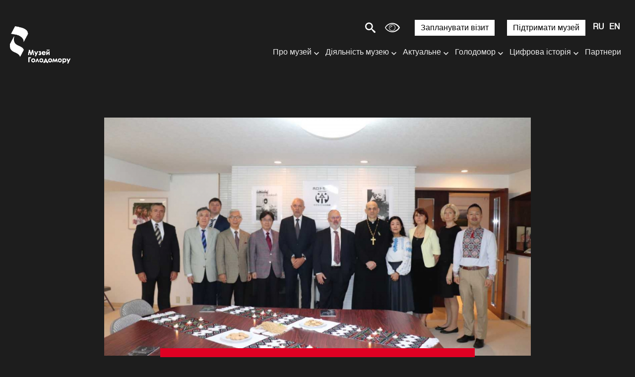

--- FILE ---
content_type: text/html; charset=utf-8
request_url: https://www.google.com/recaptcha/api2/anchor?ar=1&k=6LckJKAaAAAAANoOpwXgr2fpruIOwALMXhv8BhPW&co=aHR0cHM6Ly9ob2xvZG9tb3JtdXNldW0ub3JnLnVhOjQ0Mw..&hl=en&v=PoyoqOPhxBO7pBk68S4YbpHZ&size=invisible&anchor-ms=20000&execute-ms=30000&cb=w1i3dsavsnrh
body_size: 48537
content:
<!DOCTYPE HTML><html dir="ltr" lang="en"><head><meta http-equiv="Content-Type" content="text/html; charset=UTF-8">
<meta http-equiv="X-UA-Compatible" content="IE=edge">
<title>reCAPTCHA</title>
<style type="text/css">
/* cyrillic-ext */
@font-face {
  font-family: 'Roboto';
  font-style: normal;
  font-weight: 400;
  font-stretch: 100%;
  src: url(//fonts.gstatic.com/s/roboto/v48/KFO7CnqEu92Fr1ME7kSn66aGLdTylUAMa3GUBHMdazTgWw.woff2) format('woff2');
  unicode-range: U+0460-052F, U+1C80-1C8A, U+20B4, U+2DE0-2DFF, U+A640-A69F, U+FE2E-FE2F;
}
/* cyrillic */
@font-face {
  font-family: 'Roboto';
  font-style: normal;
  font-weight: 400;
  font-stretch: 100%;
  src: url(//fonts.gstatic.com/s/roboto/v48/KFO7CnqEu92Fr1ME7kSn66aGLdTylUAMa3iUBHMdazTgWw.woff2) format('woff2');
  unicode-range: U+0301, U+0400-045F, U+0490-0491, U+04B0-04B1, U+2116;
}
/* greek-ext */
@font-face {
  font-family: 'Roboto';
  font-style: normal;
  font-weight: 400;
  font-stretch: 100%;
  src: url(//fonts.gstatic.com/s/roboto/v48/KFO7CnqEu92Fr1ME7kSn66aGLdTylUAMa3CUBHMdazTgWw.woff2) format('woff2');
  unicode-range: U+1F00-1FFF;
}
/* greek */
@font-face {
  font-family: 'Roboto';
  font-style: normal;
  font-weight: 400;
  font-stretch: 100%;
  src: url(//fonts.gstatic.com/s/roboto/v48/KFO7CnqEu92Fr1ME7kSn66aGLdTylUAMa3-UBHMdazTgWw.woff2) format('woff2');
  unicode-range: U+0370-0377, U+037A-037F, U+0384-038A, U+038C, U+038E-03A1, U+03A3-03FF;
}
/* math */
@font-face {
  font-family: 'Roboto';
  font-style: normal;
  font-weight: 400;
  font-stretch: 100%;
  src: url(//fonts.gstatic.com/s/roboto/v48/KFO7CnqEu92Fr1ME7kSn66aGLdTylUAMawCUBHMdazTgWw.woff2) format('woff2');
  unicode-range: U+0302-0303, U+0305, U+0307-0308, U+0310, U+0312, U+0315, U+031A, U+0326-0327, U+032C, U+032F-0330, U+0332-0333, U+0338, U+033A, U+0346, U+034D, U+0391-03A1, U+03A3-03A9, U+03B1-03C9, U+03D1, U+03D5-03D6, U+03F0-03F1, U+03F4-03F5, U+2016-2017, U+2034-2038, U+203C, U+2040, U+2043, U+2047, U+2050, U+2057, U+205F, U+2070-2071, U+2074-208E, U+2090-209C, U+20D0-20DC, U+20E1, U+20E5-20EF, U+2100-2112, U+2114-2115, U+2117-2121, U+2123-214F, U+2190, U+2192, U+2194-21AE, U+21B0-21E5, U+21F1-21F2, U+21F4-2211, U+2213-2214, U+2216-22FF, U+2308-230B, U+2310, U+2319, U+231C-2321, U+2336-237A, U+237C, U+2395, U+239B-23B7, U+23D0, U+23DC-23E1, U+2474-2475, U+25AF, U+25B3, U+25B7, U+25BD, U+25C1, U+25CA, U+25CC, U+25FB, U+266D-266F, U+27C0-27FF, U+2900-2AFF, U+2B0E-2B11, U+2B30-2B4C, U+2BFE, U+3030, U+FF5B, U+FF5D, U+1D400-1D7FF, U+1EE00-1EEFF;
}
/* symbols */
@font-face {
  font-family: 'Roboto';
  font-style: normal;
  font-weight: 400;
  font-stretch: 100%;
  src: url(//fonts.gstatic.com/s/roboto/v48/KFO7CnqEu92Fr1ME7kSn66aGLdTylUAMaxKUBHMdazTgWw.woff2) format('woff2');
  unicode-range: U+0001-000C, U+000E-001F, U+007F-009F, U+20DD-20E0, U+20E2-20E4, U+2150-218F, U+2190, U+2192, U+2194-2199, U+21AF, U+21E6-21F0, U+21F3, U+2218-2219, U+2299, U+22C4-22C6, U+2300-243F, U+2440-244A, U+2460-24FF, U+25A0-27BF, U+2800-28FF, U+2921-2922, U+2981, U+29BF, U+29EB, U+2B00-2BFF, U+4DC0-4DFF, U+FFF9-FFFB, U+10140-1018E, U+10190-1019C, U+101A0, U+101D0-101FD, U+102E0-102FB, U+10E60-10E7E, U+1D2C0-1D2D3, U+1D2E0-1D37F, U+1F000-1F0FF, U+1F100-1F1AD, U+1F1E6-1F1FF, U+1F30D-1F30F, U+1F315, U+1F31C, U+1F31E, U+1F320-1F32C, U+1F336, U+1F378, U+1F37D, U+1F382, U+1F393-1F39F, U+1F3A7-1F3A8, U+1F3AC-1F3AF, U+1F3C2, U+1F3C4-1F3C6, U+1F3CA-1F3CE, U+1F3D4-1F3E0, U+1F3ED, U+1F3F1-1F3F3, U+1F3F5-1F3F7, U+1F408, U+1F415, U+1F41F, U+1F426, U+1F43F, U+1F441-1F442, U+1F444, U+1F446-1F449, U+1F44C-1F44E, U+1F453, U+1F46A, U+1F47D, U+1F4A3, U+1F4B0, U+1F4B3, U+1F4B9, U+1F4BB, U+1F4BF, U+1F4C8-1F4CB, U+1F4D6, U+1F4DA, U+1F4DF, U+1F4E3-1F4E6, U+1F4EA-1F4ED, U+1F4F7, U+1F4F9-1F4FB, U+1F4FD-1F4FE, U+1F503, U+1F507-1F50B, U+1F50D, U+1F512-1F513, U+1F53E-1F54A, U+1F54F-1F5FA, U+1F610, U+1F650-1F67F, U+1F687, U+1F68D, U+1F691, U+1F694, U+1F698, U+1F6AD, U+1F6B2, U+1F6B9-1F6BA, U+1F6BC, U+1F6C6-1F6CF, U+1F6D3-1F6D7, U+1F6E0-1F6EA, U+1F6F0-1F6F3, U+1F6F7-1F6FC, U+1F700-1F7FF, U+1F800-1F80B, U+1F810-1F847, U+1F850-1F859, U+1F860-1F887, U+1F890-1F8AD, U+1F8B0-1F8BB, U+1F8C0-1F8C1, U+1F900-1F90B, U+1F93B, U+1F946, U+1F984, U+1F996, U+1F9E9, U+1FA00-1FA6F, U+1FA70-1FA7C, U+1FA80-1FA89, U+1FA8F-1FAC6, U+1FACE-1FADC, U+1FADF-1FAE9, U+1FAF0-1FAF8, U+1FB00-1FBFF;
}
/* vietnamese */
@font-face {
  font-family: 'Roboto';
  font-style: normal;
  font-weight: 400;
  font-stretch: 100%;
  src: url(//fonts.gstatic.com/s/roboto/v48/KFO7CnqEu92Fr1ME7kSn66aGLdTylUAMa3OUBHMdazTgWw.woff2) format('woff2');
  unicode-range: U+0102-0103, U+0110-0111, U+0128-0129, U+0168-0169, U+01A0-01A1, U+01AF-01B0, U+0300-0301, U+0303-0304, U+0308-0309, U+0323, U+0329, U+1EA0-1EF9, U+20AB;
}
/* latin-ext */
@font-face {
  font-family: 'Roboto';
  font-style: normal;
  font-weight: 400;
  font-stretch: 100%;
  src: url(//fonts.gstatic.com/s/roboto/v48/KFO7CnqEu92Fr1ME7kSn66aGLdTylUAMa3KUBHMdazTgWw.woff2) format('woff2');
  unicode-range: U+0100-02BA, U+02BD-02C5, U+02C7-02CC, U+02CE-02D7, U+02DD-02FF, U+0304, U+0308, U+0329, U+1D00-1DBF, U+1E00-1E9F, U+1EF2-1EFF, U+2020, U+20A0-20AB, U+20AD-20C0, U+2113, U+2C60-2C7F, U+A720-A7FF;
}
/* latin */
@font-face {
  font-family: 'Roboto';
  font-style: normal;
  font-weight: 400;
  font-stretch: 100%;
  src: url(//fonts.gstatic.com/s/roboto/v48/KFO7CnqEu92Fr1ME7kSn66aGLdTylUAMa3yUBHMdazQ.woff2) format('woff2');
  unicode-range: U+0000-00FF, U+0131, U+0152-0153, U+02BB-02BC, U+02C6, U+02DA, U+02DC, U+0304, U+0308, U+0329, U+2000-206F, U+20AC, U+2122, U+2191, U+2193, U+2212, U+2215, U+FEFF, U+FFFD;
}
/* cyrillic-ext */
@font-face {
  font-family: 'Roboto';
  font-style: normal;
  font-weight: 500;
  font-stretch: 100%;
  src: url(//fonts.gstatic.com/s/roboto/v48/KFO7CnqEu92Fr1ME7kSn66aGLdTylUAMa3GUBHMdazTgWw.woff2) format('woff2');
  unicode-range: U+0460-052F, U+1C80-1C8A, U+20B4, U+2DE0-2DFF, U+A640-A69F, U+FE2E-FE2F;
}
/* cyrillic */
@font-face {
  font-family: 'Roboto';
  font-style: normal;
  font-weight: 500;
  font-stretch: 100%;
  src: url(//fonts.gstatic.com/s/roboto/v48/KFO7CnqEu92Fr1ME7kSn66aGLdTylUAMa3iUBHMdazTgWw.woff2) format('woff2');
  unicode-range: U+0301, U+0400-045F, U+0490-0491, U+04B0-04B1, U+2116;
}
/* greek-ext */
@font-face {
  font-family: 'Roboto';
  font-style: normal;
  font-weight: 500;
  font-stretch: 100%;
  src: url(//fonts.gstatic.com/s/roboto/v48/KFO7CnqEu92Fr1ME7kSn66aGLdTylUAMa3CUBHMdazTgWw.woff2) format('woff2');
  unicode-range: U+1F00-1FFF;
}
/* greek */
@font-face {
  font-family: 'Roboto';
  font-style: normal;
  font-weight: 500;
  font-stretch: 100%;
  src: url(//fonts.gstatic.com/s/roboto/v48/KFO7CnqEu92Fr1ME7kSn66aGLdTylUAMa3-UBHMdazTgWw.woff2) format('woff2');
  unicode-range: U+0370-0377, U+037A-037F, U+0384-038A, U+038C, U+038E-03A1, U+03A3-03FF;
}
/* math */
@font-face {
  font-family: 'Roboto';
  font-style: normal;
  font-weight: 500;
  font-stretch: 100%;
  src: url(//fonts.gstatic.com/s/roboto/v48/KFO7CnqEu92Fr1ME7kSn66aGLdTylUAMawCUBHMdazTgWw.woff2) format('woff2');
  unicode-range: U+0302-0303, U+0305, U+0307-0308, U+0310, U+0312, U+0315, U+031A, U+0326-0327, U+032C, U+032F-0330, U+0332-0333, U+0338, U+033A, U+0346, U+034D, U+0391-03A1, U+03A3-03A9, U+03B1-03C9, U+03D1, U+03D5-03D6, U+03F0-03F1, U+03F4-03F5, U+2016-2017, U+2034-2038, U+203C, U+2040, U+2043, U+2047, U+2050, U+2057, U+205F, U+2070-2071, U+2074-208E, U+2090-209C, U+20D0-20DC, U+20E1, U+20E5-20EF, U+2100-2112, U+2114-2115, U+2117-2121, U+2123-214F, U+2190, U+2192, U+2194-21AE, U+21B0-21E5, U+21F1-21F2, U+21F4-2211, U+2213-2214, U+2216-22FF, U+2308-230B, U+2310, U+2319, U+231C-2321, U+2336-237A, U+237C, U+2395, U+239B-23B7, U+23D0, U+23DC-23E1, U+2474-2475, U+25AF, U+25B3, U+25B7, U+25BD, U+25C1, U+25CA, U+25CC, U+25FB, U+266D-266F, U+27C0-27FF, U+2900-2AFF, U+2B0E-2B11, U+2B30-2B4C, U+2BFE, U+3030, U+FF5B, U+FF5D, U+1D400-1D7FF, U+1EE00-1EEFF;
}
/* symbols */
@font-face {
  font-family: 'Roboto';
  font-style: normal;
  font-weight: 500;
  font-stretch: 100%;
  src: url(//fonts.gstatic.com/s/roboto/v48/KFO7CnqEu92Fr1ME7kSn66aGLdTylUAMaxKUBHMdazTgWw.woff2) format('woff2');
  unicode-range: U+0001-000C, U+000E-001F, U+007F-009F, U+20DD-20E0, U+20E2-20E4, U+2150-218F, U+2190, U+2192, U+2194-2199, U+21AF, U+21E6-21F0, U+21F3, U+2218-2219, U+2299, U+22C4-22C6, U+2300-243F, U+2440-244A, U+2460-24FF, U+25A0-27BF, U+2800-28FF, U+2921-2922, U+2981, U+29BF, U+29EB, U+2B00-2BFF, U+4DC0-4DFF, U+FFF9-FFFB, U+10140-1018E, U+10190-1019C, U+101A0, U+101D0-101FD, U+102E0-102FB, U+10E60-10E7E, U+1D2C0-1D2D3, U+1D2E0-1D37F, U+1F000-1F0FF, U+1F100-1F1AD, U+1F1E6-1F1FF, U+1F30D-1F30F, U+1F315, U+1F31C, U+1F31E, U+1F320-1F32C, U+1F336, U+1F378, U+1F37D, U+1F382, U+1F393-1F39F, U+1F3A7-1F3A8, U+1F3AC-1F3AF, U+1F3C2, U+1F3C4-1F3C6, U+1F3CA-1F3CE, U+1F3D4-1F3E0, U+1F3ED, U+1F3F1-1F3F3, U+1F3F5-1F3F7, U+1F408, U+1F415, U+1F41F, U+1F426, U+1F43F, U+1F441-1F442, U+1F444, U+1F446-1F449, U+1F44C-1F44E, U+1F453, U+1F46A, U+1F47D, U+1F4A3, U+1F4B0, U+1F4B3, U+1F4B9, U+1F4BB, U+1F4BF, U+1F4C8-1F4CB, U+1F4D6, U+1F4DA, U+1F4DF, U+1F4E3-1F4E6, U+1F4EA-1F4ED, U+1F4F7, U+1F4F9-1F4FB, U+1F4FD-1F4FE, U+1F503, U+1F507-1F50B, U+1F50D, U+1F512-1F513, U+1F53E-1F54A, U+1F54F-1F5FA, U+1F610, U+1F650-1F67F, U+1F687, U+1F68D, U+1F691, U+1F694, U+1F698, U+1F6AD, U+1F6B2, U+1F6B9-1F6BA, U+1F6BC, U+1F6C6-1F6CF, U+1F6D3-1F6D7, U+1F6E0-1F6EA, U+1F6F0-1F6F3, U+1F6F7-1F6FC, U+1F700-1F7FF, U+1F800-1F80B, U+1F810-1F847, U+1F850-1F859, U+1F860-1F887, U+1F890-1F8AD, U+1F8B0-1F8BB, U+1F8C0-1F8C1, U+1F900-1F90B, U+1F93B, U+1F946, U+1F984, U+1F996, U+1F9E9, U+1FA00-1FA6F, U+1FA70-1FA7C, U+1FA80-1FA89, U+1FA8F-1FAC6, U+1FACE-1FADC, U+1FADF-1FAE9, U+1FAF0-1FAF8, U+1FB00-1FBFF;
}
/* vietnamese */
@font-face {
  font-family: 'Roboto';
  font-style: normal;
  font-weight: 500;
  font-stretch: 100%;
  src: url(//fonts.gstatic.com/s/roboto/v48/KFO7CnqEu92Fr1ME7kSn66aGLdTylUAMa3OUBHMdazTgWw.woff2) format('woff2');
  unicode-range: U+0102-0103, U+0110-0111, U+0128-0129, U+0168-0169, U+01A0-01A1, U+01AF-01B0, U+0300-0301, U+0303-0304, U+0308-0309, U+0323, U+0329, U+1EA0-1EF9, U+20AB;
}
/* latin-ext */
@font-face {
  font-family: 'Roboto';
  font-style: normal;
  font-weight: 500;
  font-stretch: 100%;
  src: url(//fonts.gstatic.com/s/roboto/v48/KFO7CnqEu92Fr1ME7kSn66aGLdTylUAMa3KUBHMdazTgWw.woff2) format('woff2');
  unicode-range: U+0100-02BA, U+02BD-02C5, U+02C7-02CC, U+02CE-02D7, U+02DD-02FF, U+0304, U+0308, U+0329, U+1D00-1DBF, U+1E00-1E9F, U+1EF2-1EFF, U+2020, U+20A0-20AB, U+20AD-20C0, U+2113, U+2C60-2C7F, U+A720-A7FF;
}
/* latin */
@font-face {
  font-family: 'Roboto';
  font-style: normal;
  font-weight: 500;
  font-stretch: 100%;
  src: url(//fonts.gstatic.com/s/roboto/v48/KFO7CnqEu92Fr1ME7kSn66aGLdTylUAMa3yUBHMdazQ.woff2) format('woff2');
  unicode-range: U+0000-00FF, U+0131, U+0152-0153, U+02BB-02BC, U+02C6, U+02DA, U+02DC, U+0304, U+0308, U+0329, U+2000-206F, U+20AC, U+2122, U+2191, U+2193, U+2212, U+2215, U+FEFF, U+FFFD;
}
/* cyrillic-ext */
@font-face {
  font-family: 'Roboto';
  font-style: normal;
  font-weight: 900;
  font-stretch: 100%;
  src: url(//fonts.gstatic.com/s/roboto/v48/KFO7CnqEu92Fr1ME7kSn66aGLdTylUAMa3GUBHMdazTgWw.woff2) format('woff2');
  unicode-range: U+0460-052F, U+1C80-1C8A, U+20B4, U+2DE0-2DFF, U+A640-A69F, U+FE2E-FE2F;
}
/* cyrillic */
@font-face {
  font-family: 'Roboto';
  font-style: normal;
  font-weight: 900;
  font-stretch: 100%;
  src: url(//fonts.gstatic.com/s/roboto/v48/KFO7CnqEu92Fr1ME7kSn66aGLdTylUAMa3iUBHMdazTgWw.woff2) format('woff2');
  unicode-range: U+0301, U+0400-045F, U+0490-0491, U+04B0-04B1, U+2116;
}
/* greek-ext */
@font-face {
  font-family: 'Roboto';
  font-style: normal;
  font-weight: 900;
  font-stretch: 100%;
  src: url(//fonts.gstatic.com/s/roboto/v48/KFO7CnqEu92Fr1ME7kSn66aGLdTylUAMa3CUBHMdazTgWw.woff2) format('woff2');
  unicode-range: U+1F00-1FFF;
}
/* greek */
@font-face {
  font-family: 'Roboto';
  font-style: normal;
  font-weight: 900;
  font-stretch: 100%;
  src: url(//fonts.gstatic.com/s/roboto/v48/KFO7CnqEu92Fr1ME7kSn66aGLdTylUAMa3-UBHMdazTgWw.woff2) format('woff2');
  unicode-range: U+0370-0377, U+037A-037F, U+0384-038A, U+038C, U+038E-03A1, U+03A3-03FF;
}
/* math */
@font-face {
  font-family: 'Roboto';
  font-style: normal;
  font-weight: 900;
  font-stretch: 100%;
  src: url(//fonts.gstatic.com/s/roboto/v48/KFO7CnqEu92Fr1ME7kSn66aGLdTylUAMawCUBHMdazTgWw.woff2) format('woff2');
  unicode-range: U+0302-0303, U+0305, U+0307-0308, U+0310, U+0312, U+0315, U+031A, U+0326-0327, U+032C, U+032F-0330, U+0332-0333, U+0338, U+033A, U+0346, U+034D, U+0391-03A1, U+03A3-03A9, U+03B1-03C9, U+03D1, U+03D5-03D6, U+03F0-03F1, U+03F4-03F5, U+2016-2017, U+2034-2038, U+203C, U+2040, U+2043, U+2047, U+2050, U+2057, U+205F, U+2070-2071, U+2074-208E, U+2090-209C, U+20D0-20DC, U+20E1, U+20E5-20EF, U+2100-2112, U+2114-2115, U+2117-2121, U+2123-214F, U+2190, U+2192, U+2194-21AE, U+21B0-21E5, U+21F1-21F2, U+21F4-2211, U+2213-2214, U+2216-22FF, U+2308-230B, U+2310, U+2319, U+231C-2321, U+2336-237A, U+237C, U+2395, U+239B-23B7, U+23D0, U+23DC-23E1, U+2474-2475, U+25AF, U+25B3, U+25B7, U+25BD, U+25C1, U+25CA, U+25CC, U+25FB, U+266D-266F, U+27C0-27FF, U+2900-2AFF, U+2B0E-2B11, U+2B30-2B4C, U+2BFE, U+3030, U+FF5B, U+FF5D, U+1D400-1D7FF, U+1EE00-1EEFF;
}
/* symbols */
@font-face {
  font-family: 'Roboto';
  font-style: normal;
  font-weight: 900;
  font-stretch: 100%;
  src: url(//fonts.gstatic.com/s/roboto/v48/KFO7CnqEu92Fr1ME7kSn66aGLdTylUAMaxKUBHMdazTgWw.woff2) format('woff2');
  unicode-range: U+0001-000C, U+000E-001F, U+007F-009F, U+20DD-20E0, U+20E2-20E4, U+2150-218F, U+2190, U+2192, U+2194-2199, U+21AF, U+21E6-21F0, U+21F3, U+2218-2219, U+2299, U+22C4-22C6, U+2300-243F, U+2440-244A, U+2460-24FF, U+25A0-27BF, U+2800-28FF, U+2921-2922, U+2981, U+29BF, U+29EB, U+2B00-2BFF, U+4DC0-4DFF, U+FFF9-FFFB, U+10140-1018E, U+10190-1019C, U+101A0, U+101D0-101FD, U+102E0-102FB, U+10E60-10E7E, U+1D2C0-1D2D3, U+1D2E0-1D37F, U+1F000-1F0FF, U+1F100-1F1AD, U+1F1E6-1F1FF, U+1F30D-1F30F, U+1F315, U+1F31C, U+1F31E, U+1F320-1F32C, U+1F336, U+1F378, U+1F37D, U+1F382, U+1F393-1F39F, U+1F3A7-1F3A8, U+1F3AC-1F3AF, U+1F3C2, U+1F3C4-1F3C6, U+1F3CA-1F3CE, U+1F3D4-1F3E0, U+1F3ED, U+1F3F1-1F3F3, U+1F3F5-1F3F7, U+1F408, U+1F415, U+1F41F, U+1F426, U+1F43F, U+1F441-1F442, U+1F444, U+1F446-1F449, U+1F44C-1F44E, U+1F453, U+1F46A, U+1F47D, U+1F4A3, U+1F4B0, U+1F4B3, U+1F4B9, U+1F4BB, U+1F4BF, U+1F4C8-1F4CB, U+1F4D6, U+1F4DA, U+1F4DF, U+1F4E3-1F4E6, U+1F4EA-1F4ED, U+1F4F7, U+1F4F9-1F4FB, U+1F4FD-1F4FE, U+1F503, U+1F507-1F50B, U+1F50D, U+1F512-1F513, U+1F53E-1F54A, U+1F54F-1F5FA, U+1F610, U+1F650-1F67F, U+1F687, U+1F68D, U+1F691, U+1F694, U+1F698, U+1F6AD, U+1F6B2, U+1F6B9-1F6BA, U+1F6BC, U+1F6C6-1F6CF, U+1F6D3-1F6D7, U+1F6E0-1F6EA, U+1F6F0-1F6F3, U+1F6F7-1F6FC, U+1F700-1F7FF, U+1F800-1F80B, U+1F810-1F847, U+1F850-1F859, U+1F860-1F887, U+1F890-1F8AD, U+1F8B0-1F8BB, U+1F8C0-1F8C1, U+1F900-1F90B, U+1F93B, U+1F946, U+1F984, U+1F996, U+1F9E9, U+1FA00-1FA6F, U+1FA70-1FA7C, U+1FA80-1FA89, U+1FA8F-1FAC6, U+1FACE-1FADC, U+1FADF-1FAE9, U+1FAF0-1FAF8, U+1FB00-1FBFF;
}
/* vietnamese */
@font-face {
  font-family: 'Roboto';
  font-style: normal;
  font-weight: 900;
  font-stretch: 100%;
  src: url(//fonts.gstatic.com/s/roboto/v48/KFO7CnqEu92Fr1ME7kSn66aGLdTylUAMa3OUBHMdazTgWw.woff2) format('woff2');
  unicode-range: U+0102-0103, U+0110-0111, U+0128-0129, U+0168-0169, U+01A0-01A1, U+01AF-01B0, U+0300-0301, U+0303-0304, U+0308-0309, U+0323, U+0329, U+1EA0-1EF9, U+20AB;
}
/* latin-ext */
@font-face {
  font-family: 'Roboto';
  font-style: normal;
  font-weight: 900;
  font-stretch: 100%;
  src: url(//fonts.gstatic.com/s/roboto/v48/KFO7CnqEu92Fr1ME7kSn66aGLdTylUAMa3KUBHMdazTgWw.woff2) format('woff2');
  unicode-range: U+0100-02BA, U+02BD-02C5, U+02C7-02CC, U+02CE-02D7, U+02DD-02FF, U+0304, U+0308, U+0329, U+1D00-1DBF, U+1E00-1E9F, U+1EF2-1EFF, U+2020, U+20A0-20AB, U+20AD-20C0, U+2113, U+2C60-2C7F, U+A720-A7FF;
}
/* latin */
@font-face {
  font-family: 'Roboto';
  font-style: normal;
  font-weight: 900;
  font-stretch: 100%;
  src: url(//fonts.gstatic.com/s/roboto/v48/KFO7CnqEu92Fr1ME7kSn66aGLdTylUAMa3yUBHMdazQ.woff2) format('woff2');
  unicode-range: U+0000-00FF, U+0131, U+0152-0153, U+02BB-02BC, U+02C6, U+02DA, U+02DC, U+0304, U+0308, U+0329, U+2000-206F, U+20AC, U+2122, U+2191, U+2193, U+2212, U+2215, U+FEFF, U+FFFD;
}

</style>
<link rel="stylesheet" type="text/css" href="https://www.gstatic.com/recaptcha/releases/PoyoqOPhxBO7pBk68S4YbpHZ/styles__ltr.css">
<script nonce="sowV7mioJx9HPx-zol3vlg" type="text/javascript">window['__recaptcha_api'] = 'https://www.google.com/recaptcha/api2/';</script>
<script type="text/javascript" src="https://www.gstatic.com/recaptcha/releases/PoyoqOPhxBO7pBk68S4YbpHZ/recaptcha__en.js" nonce="sowV7mioJx9HPx-zol3vlg">
      
    </script></head>
<body><div id="rc-anchor-alert" class="rc-anchor-alert"></div>
<input type="hidden" id="recaptcha-token" value="[base64]">
<script type="text/javascript" nonce="sowV7mioJx9HPx-zol3vlg">
      recaptcha.anchor.Main.init("[\x22ainput\x22,[\x22bgdata\x22,\x22\x22,\[base64]/[base64]/[base64]/ZyhXLGgpOnEoW04sMjEsbF0sVywwKSxoKSxmYWxzZSxmYWxzZSl9Y2F0Y2goayl7RygzNTgsVyk/[base64]/[base64]/[base64]/[base64]/[base64]/[base64]/[base64]/bmV3IEJbT10oRFswXSk6dz09Mj9uZXcgQltPXShEWzBdLERbMV0pOnc9PTM/bmV3IEJbT10oRFswXSxEWzFdLERbMl0pOnc9PTQ/[base64]/[base64]/[base64]/[base64]/[base64]\\u003d\x22,\[base64]\\u003d\x22,\x22KhAYw43Cm0/[base64]/wo1jS2w3NcOCw5nDjsO7QsKnKsOxw7jCqBQXw5bCosK0GMK5NxjDklcSwrjDn8KpwrTDm8Kbw6F8AsOww6gFMMKaPUASwobDhTUgZWI+NgTDrFTDsiVqYDfCvMOQw6dmVsK1OBBzw490UsOTwpVmw5XCtxcGdcO/wqNnXMKzwo4bS0Npw5gawokKwqjDm8KFw5/Di391w5ofw4TDpSkrQ8OvwqhvUsKMBlbCtgPDlFoYXMKrXXLCkzZ0E8K7JMKdw43CkSDDuHMgwq8Uwpl1w710w5HDsMOrw7/DlcKOWAfDly0oQ2h1CQIJwq1BwpkhwrJYw4twPADCphDCpcKAwpsTw4Fsw5fCk2MOw5bCpR/DlcKKw4rCh1TDuR3Cp8ODBTFiB8OXw5pIwrbCpcOwwqwJwqZ2w4MFWMOhwobDtcKQGXbCnsO3wr0Gw77DiT42w47Dj8K0H3AjUSDCriNDaMOhS2zDm8KOwrzCkB/ClcOIw4DCr8KcwoIcSsKad8KWDcOtwrrDtGFowoRWwprCqXkzI8KUd8KHQSbCoFUoOMKFwqrDoMOlDiM/I13CpE/CsGbCiVgqK8OyeMORR2fCilDDuS/DrUXDiMOkTMOmwrLCs8OywoFoMDDDkcOCAMOFwo/Co8K/G8KxVSZvdlDDv8OAAcOvCnEsw6xzw4HDkSo6w7HDiMKuwr0Aw64wWloNHgxvwpRxwpnCiHsrTcKWw7TCvSI0MhrDjhBBEMKAVsOtbzXDsMOywoAcD8KxPiFuw78jw5/DvcO+FTfDvUnDncKDI1wQw7DCt8Krw4vCn8OqwqvCr3ExwpvCmxXCm8OzBHZVUzkEwqnCh8O0w4bCvsKmw5E7fjpjWXkIwoPCm3LDgkrCqMOEw5XDhsKlR3bDgmXCusOKw5rDhcK/wo86HQbCsgobFT7Cr8O7JE/[base64]/[base64]/CvDrCpMOpIMOewrnCrTvDnVzDpClSbsO6DXHDmMKWK8Ozwr5jwozCs2jCvsKNwqVKw4I5wpjCj2pRSsK/[base64]/dcOPwoLCjMKcZsKgwoF3w4TCnGDDnMOmXcKLwrkBwrN/eEE4wp3Cj8O1bkBtwqlNw7PCi0Jlw48iOx8+w5wxw7PDt8OwAVI9FAbDn8OXwp1EeMKUwqbDlsOYOsKnVMOhBMKSPBzCusKZwr/DscOWAQ8kY3XCkl5bwqHCkyTCiMOTDcOlNsOlfWdaCMKpwofDssOTw5cMMMOmdMKxa8OHBcK3wopswokmw4rCkm0lwozDqn5bwo7ChBpDw5LDpmJVdX1fRMK4w5MCNMKyC8ORd8OGCcO2Yn8JwqFAMj/DqMOLwpfCnk7CmVw0w7x3DsOVC8K8wpHDnEZudsOUw7PCkj5jw57CjsOzwp1vw4zCgMKiJTLCssOhRHtmw5bDk8KGw547w4UcwpfDol19wo/DvHN6w7zCkcOgF8K/[base64]/CuD7CrcOkw4rDgcKqCStKTMK1w6vCmDHDqzRFFMOsTMKyw6Q0V8O1wrnClsKCwrjDlsONExdSSzPDkmHCnsO9wo/CoDsew6HCnsOgDCjCmMK/AcKrM8OxwrvCijfCsgI+bFjCkDQ4wrfCmXF6d8OzSsO7REXClHHClmUOF8KnEMO/[base64]/[base64]/DksOfw73CoUHCn8OSLjvCk8OIesOFwpDDkxLDrhUEw6wTdEjCpMOpK8KDTsO3QMOfUMO/woAvQgLCqQbCncK+GsKTw63DigLCjXAzw6DCisOwwpvCp8K6YTXChcOxw4MvAAbCs8KVJlQ3c3HDnMKadyVNW8KHJMOBZcKbw5HDscODesOufsOjwr8lSw/CocOQwrnCsMO0w5ckwpHDvjdnKsO/EGnCnsOBCnNlwpVJw6ZmJcKDwqR6wqR5wqXCu2jDjsKSdMKqwrR3wrA5w6XCoQYPw6bDtVXCucOAw51Wfht2woTDtUl2wptaWsO/[base64]/AWM9woBcw6nDgGd2BsOvVsOIwpwBaBoxXm3CswEFwqLDp0XDosK0bwPDgsO2McOvw5bCkcK8M8KJTsKQAmfCgcOFCgB8w4k9ZMKAE8OLwqTDpWYeH1bClhl6w6orwrA+ZAoXCsKfesKcw5oGw6YLw6Fpc8KXwppIw7FBQsKdJMKNwrQWwo/CosOMAldQXz/[base64]/[base64]/CmsO9wr3CuT4zwrhMwpbCjcOKDcK4QsO5ViNNCQg5VMOHwokww7xYfF4YFcORPn4SEz7DoiIhDsODAisNIMKDBG7CnFjCvls1w6Btw7rCscO7w7tlwoTDoyE2NgUjwr/DoMOyw7DCjBnDiS3DsMOmwqhJw4bCigNXwojCkwHDv8KGw7PDnV4gw4stw7cmw4vCgUfCsHnCjGvDiMKrdh3DscKSw57DqGUKw481IcO2w49XB8KyB8OIw6/[base64]/Cpyo7ScK0w6h/w7wNw79QNHHCv8O5DUXCvsKhHcOxwrnDv24/w7jCiHFFwrs1wpDDhxDDi8OMwpNpIcKIwprCrMOQw5zCtsOiwrJeJADDiCNNUMOGwrjCpMK+w7LDiMKKw63Dk8KbI8Oka0vCtMOiwpseBV5PJsOMJVDCmcKHwr/CpMOEbsKgwovDjzLDvsKiwqjCg0Fow53Dm8K9eMOBa8OtVkMtDcKxcBVJBB7Cg0B1w7R6IRx/[base64]/[base64]/EShYIMK1wpbCj8K7TsOpfsOxw7TCscKlPMO2F8Kgw5JLwpk/[base64]/DrcOlZ1XDgcKDwpjDv33CqgJfw7/DocKSw7kMw4s4w6/Ck8KdwpLCrlHDnsK9wq/DqV5Dw61pw6Ejw6vDpMKhe8OCw6EMcsKPScKOTkzDn8K4wq0ewqbCrj7CiC8zWBDCoCMgwrTDtTg2RyjClS7ClsOBZMK6wooyQB/Dg8KlGm0kw4jCg8Kkw4DCtsKQb8Osw5tgGkXCkcOxNH8yw5jCr2zCpcKdw7rDh2LDqXHDgMKNFWMxLcKLw41dKmzDnMO5wrh6HyPCqMKMeMOTG0QsSsKqRAM+M8O4a8ObMg8QMMKJw5jDt8OCMcKicR8cw5nDnDQSw6fCiS3DlcKdw6IrE3/CoMKpEMK7KcOiUsK9PXZnw50+w6rCjwTDjcKfCTLCqsO2w5HDk8KxKsKoH0AlH8KHw7PDpCATS0kQwpvDq8K5IMO0FQZjA8OUw5vDhMKkw4Jqw6rDhcKpdQXDgE5WbQ0QJ8OFw7gvw5/Du2DDoMKYEcOMf8OrGmd/wplcLSx1RmBVwoJ3w43Dv8K9KcKmwpfDiGnCpMO3BsO2w6l1w6ECw6IoXwZSSh7DmBlkZMOuwptKcRTDoMOwemdswqJkZ8OkOcOGRycsw4YFDMOxwpXCk8KyfDnCtcOtMi4jw5EicQl+esO9wqrCoHAgKcOewqvDqMKTwoDDuQvCjcOYw5/[base64]/DkTgAY8OVw4pJw4rCiR3DnTzDgh83Cx/DlmLCsScBwowhc3jCmsONw7vDmcO5wrBNA8OnCMOzZcO/ccK9wq0awoQvKcO7w6EFwo3DnnEPBsOhc8O6E8KrL0DCjMKUEkLCrcKHwpPCh2LCiEsjXMOow4jCuyETcgItwrXCtMOLwqU9w4UawoPCpz8sw5fDoMO2wq5SO3fDhsOwOENpG0/DgMKaw4cww7JxMcKsfmTDhmJmS8K5w57Dkkc/[base64]/DtzN8KcKLwpPDsiHCvlAHw4khw7ZJBE0kwrvCmmbCuw3DlsKBw40dw5ESQMOxw48HwofCs8KsPFzDuMOwS8KpMcKmw4PDpcO1w77DnwHDsBQtF0TCrS13WGzCpcOiwokQwpnDhsOiwpbDoyVnwoYuLHbDmR0bwq/DuwbDg359wpnDmAbDkA/Cv8Ogw6QJEMOXccK5w5/DosK2N30Vw4TDjMO8Nx4RdsOASUnDrz1Ww4jDplECcsOCwrpiPzXDhWJYw5PDjcKUwroOwqwOwozDp8O/woZoOFTCujJlwotmw7DDt8OOUMKZw73Dg8OyKzV3w6QIFsK8RDrDg3NrX0zCrMKDenDDrcKZw5bDlzZCwpLDuMOBwqQ6w7vCncOLw7fClsKcOMKeJE1KZMOiwr4HZ07CosObwrvCmmvDhsO4w6XChMKHEU54IT7CqCDClMKtDSjDrhzDlQ/Du8OXw4l0wr5ew5/CnMK6wrTCiMKAfELDtMOTw7FBEV8EwpkVZ8OjaMKGfMKdwodQwrHDgMOcw7xTXcO6woXDrAULwpDDjMO0eMKywrESXMKENMKZGcOEMsOhw77Dlg3DmMO9L8KxYTfCjADDlnojwqZow6DDvS/ClS/DqMOMY8OzMUjDo8O9PMOJYcOKFl/Cu8OXwprCoWprHcKiCcKcwp3ChjbCj8O+wojChcKKR8K6w4zCosOHw4fDiTwvNsKQd8OgIAYbQ8OjcT/[base64]/VkF6TcO7PXNvVjPCnMOywoYTL1TCtW3Dn37CucOSfsOKw6AFYcOgw6bDoWfDlhvCpDjDnMKaAlg2w5k6wobCvVjCiDMnwocUChMiZMK0C8Okw4/[base64]/[base64]/DtWnChsOPwrjCicO6woNTD3PCqFsdw4HCvsOpwrs2wp8cwqbDvWDDm2nChMO/V8KPwpoIbDpaYsOBT8KIaTxHcmIcW8O/CcOHfMOQw5lUJgBrwrrCiMOlTcKKGMOswo3DrcKEw4rCjXrDqHsceMOUB8K9GcO/[base64]/DlMOaLsOUesKxI8OBGsOBRgrCpcOhFMOLwqcWPAggwqjCmVrDmiDDgMOMEmXDu2cfwphaM8K8woM1w71fQsKnLsOHGAMDBwo7w5pww6bDvBzDpncew7jDnMOhdQIedMOgwrzCg3Udw45dXMKkw5XCvsK/w5bCvwPCr0RddWUSWMK0IMK6esOCWcORwrNGwrkPwqUAa8OYw6VpCsO8bWNuVcOcwpQQw7TDhhQ0fHxtw492w6rCsxpXw4LDmsKeSXAUK8KcQkzCkkPDssKvWsKzcHrCsTLDmcK1QsKqw7x5w5vCu8OVLGzCicKtVnBtwotKbADDqW7DtgDDsV/CkVU2w595w5MJw4NJw4dtw7zDs8OSFsOhDMKJwonCnMOWwot3fcO7ER3Di8Kqw7/Cn8Kywq8DEFPChlnClMOgAiMBw4nCmMKyCDPCsG3DrykUw4vDuMOnRAsTQ1E9w5sGw6bClmUEw7pJK8OKw5EXwowhw6/DqVF/wqJGwoXDvGVzBsKtG8OXMUzDq0QETMOHwplnw4DCtTlXw4FtwrgvBcOtw49LwqvDo8KuwosDaxLCk2zCr8OWSUTCrcO8AGDCmsKBwqMIJW8+YQ1qw7AqScKhMkJWN1oYBsOTB8Oxw4cQbDvDrnoYw5Ivw4MCw6/CtmfCocK6blo8IcKxG0JzB2PDlG5HdsK5w5AoZsKSbXDChysdDw/DjsOLw73DgcKWw5vDkGjDjMOMDUPCgMOxw4XDo8KIw4dADlsCw7VHOMK/wr5tw7MDEMKYKTjDmMK+w57DhsOawqfDkBVQw6sOGsOmw5zDjyrDj8O3P8O4w6N+w549w60FwpNTa27DlBgnw5xwZ8OMw6AjDMKoXcOtCB19w4HDjlXClXLCkXbDmj/[base64]/DsWUwJ27Cu8OgasOww652w7HDjlDCrHw4w5ZWw5jDrBfCkzYNLcOtHTTDqcK8ASPDly0QBcKfwrjDocK4X8KoAS9Ow5NULsKKwpnCm8Kyw5LCmsKrGTAFwq7DhgtNDcKfw6DCkAE9OCzDn8K3wqIqw5DDiXhOCMKTw7jCvGbDoW9tw5/DhcOfw77DosOgw61qIMOxWgFJccKBZw9CCg0gw4PDozY+wqhNwp4Uw73DpwgUwpPDuxxrw4dfwr8ia3nDtcOywpBAw5ANGjlow4Zfw5nCusKuNyhAJ3zDr2HDlMKJwqTDkHoHw6ZCwoTDtz/[base64]/[base64]/w60ww5ANJUnCksKtfMOBXDDCj8K0EGXCj8OYwptqX0I2w7METGJfTcOJw7pXwr/CtcOHw5t0YhfCgScuw5BOwoUuwpdaw4ILw6nDv8OTw7AnJMKESgXCn8KxwoZtw5rDsDbChsK/w5skAjVXwonDhcOow7h1Nm11w5HCpyTCm8OdUsKsw5zCgWUFwpdMw7YywqXCksKAwqZEeWDClzrDiDrDhsK+C8KHw54gwr3DpMOSLxrCrnnChUDCk1vDo8Ocd8OJT8KSK3zDmcKlw7DCp8OZZsKqw7jDmMOCUcKRPsK6KcORw50HRsOcPsO7w6/Ci8K5wrQbwoN+woxfw7Akw7TDrcKnw5jClMK+WgUAHwNAQHZow4Ekwr/DsMOzw5nCr23ClMKqSxk5wppLF0ULwplXDGbDmC/DqwcZwpA+w59OwoVow6s9wqPDnStyc8OVw4DDtiVtwonDlGzDtcK9JsK9w5nDpsODwqXDkcOow6/DpzXCqVhmwq3CoEx1IMOaw4A/[base64]/DusOtw6EOw41nXEfDrMKrwqAZw5FlOsOyw6PCo8OOwovCoGxwwobClMOkDsOCwq7DncO0w4Bew4rCgcK6wrsHw6/Cn8Kkw6VMwpTDqmctwqDDicKXw65ewoEuw6k2cMOiJAzCjVXDpcKrw5sfw5bCt8KqUEfCocOhwr/CtHY7BsOfw6xiwq3Co8KobcKCLxDCgCDCjC/DkUcLX8KPUybCs8KDwq9Wwr42YMOAwq7CiBHDnMK/LEnCk30mFMKbXMKdNEDCph7CilLDrXVOTMK5wpDDrAxOPURxChpsclFpw4ZfBQ/DkXDDnsK8w5XCuGIcYXLDoR9yLHbCvcOdw4QfS8KBUXI1wrxpeitkw4HDrsKaw6nDvj9XwqBseGAowr5lwpzCjXgAwpYXDcKjwoPDpcODw6Alw5R/CcOFw6zDm8KCI8OhwqzDllPDpADCq8OqwpDDmRccLSxnwoPDtgvDvsKKAQvCvyhBw5rCrgTCrgE1w4lKw4XDnMKjwoFEwpXDsxfDmsOqw74lNSIZwo8CEMKRw4rCp23DrnHCty/DrcOow4dnw5TDh8KpwqvDricpasOewprDrcKlwotEF0jDtsKxwpoZQ8O/wr3Ch8O+w4LDo8KDw5jDuDjDpsKgwo1hw6hBw5w/DcOQVcOWwqRAN8Kaw6jClMOLw4cvVQEbQgbDuWXCtEXCiGPClk5OY8KndMOcE8KDZwt3w6oKYhPCsDTCucODYsKBw47Cgl5PwpFvKsO8I8K4wpMODsKmYMKzACltw4h+UWJCFsO4w5jDhDLCgzRVw7jDs8K/fsOgw7zDunLCr8KYVsKlDmJLOsKwfSxRwr0VwrAKw4hSw5Zmw5VCZcKnwoQZw6jCgsOJwp4/w7TCpF0Hd8OhdsOOJsKww4PDtFQ0VcK3H8K5ckHCv1rDr1jDgU9Ma3jDpg00wojDpHPCsy8HAMKNwp/Dt8ONw4DCiRBPG8OWPykbw7dmwq3DlAPCr8Kfw5s3w4fDmsOrYcKiNsKiUcOnV8OvwpFVRsOASXAUPsOFw4vCuMOew6bCp8KGw6fDnMKBIEd9f3bChcOsSmVJcS8HWjYAw6/CrcKLQ1DCtMOFFkTCm1lowpwfw7XCrcOhw7hHDMOQwrMSfCfClsOZwpdAIhjDsVd9w6vCo8OWw6nCvAbDqnvDgcKRwog4w69hSB0yw4zClBXCtMK7woR3w4/DvcOQbMOxwqluwptJw77Dm3DDgcOHGHLDlMKUw67CjsOOecKKwr1sw6UiUBcfDRNVO03DiWphwqd6w6nDksKEw7rDssODD8O1wqsQRMKEX8K0w6jDgGkZFxfCvlzDsBvDlsKZw7XDscO5w5Nfw5gVdzDCrgvDvH/[base64]/Ch8O3JcORwoxgw5BFesOfw6Rbw6o7YVFjwqN/w5bDscKMwrlpwpnDt8OPwqtEw7/Dp2DDlcKPwpLDsTkQYMKJw6DDsl9Zw5tidsO0w5sxCMKoFTh2w7ZFRcO2Eh1dw7EIwqJDwqlccRJZE1zDicOeXiTCqRwqw7vDqcOIw7bDqWLDnGXDg8KXw4Ekw5/DoGRpJcK+w7B9w5DCnQHCjQPDrsK3wrfCpSvCscK6woXCp2XClMOsw67CnMOXwo3Cql9xbsO+wptZw7PCmMO9B1vCrMKJC1vDjlzCgBUwwq/[base64]/ET96e17DljjDnA/[base64]/[base64]/DiDZBdlV6wqDDvTLDo29IwqPDgkApwpIfwpg1BcOvw698DUnDlMK+w6JnGjk9KcOHw5vDun5WLTvDlSPCmcOBwrxVw6XDhinCj8OrAcOVwrPClMOcwqJDw6F8wqDDoMOYwoMVw6ZMwpPDt8OnJsOVOsK2ZllOGsO/w4LDqsOJKMK0worClBjDpsK/[base64]/w4XDrhfCusKoJcK9wrTDu8Krw4bCkl3DscOOwrpJO07Dl8KMwrfDvW9Xw6xuNxbDmxxqZsOkw4vDlBlywr1zK3PDncK6VEBdMGNdw6zDp8OKeUXDixdRwos+w5PCo8OLbMKmDsKgwrxkw4V1asK/wpLDrMO5QlfCsA7DmDkVw7XCuRx0SsKhVCl8BWB2wpvCtcKLL0BSejHCtMKwwpVSw4vDn8Owf8ORXsKKw6HCpDtqGHLDrCANwoAxw5PDnsO0fQJ+wqrCvlZvw6HCqcK+EMO3dcKgWwpRw7vDjTDDj2/CsnkudMK0w6xeQC4bwr1ZYCnCuAYUdMORw7LCvwY3w7TCnz/CpcO3wp3DrgzDkMKFFcKKw7PCsA3DjcOLwpLCkkrCoCFewosGwpgVNnjCvsOxw7vDg8OsSMOUGS/CisOmeDsowoVeQTLDoQLCkUojFMOPQWHDgXPCkMKLwpXCpMK5dk09wqjDgcKbwoILw4ASw7nDrA3ChcKsw5M7wpFjw6FxwrlxJcKzDWHDkMOHwoHDl8OtO8KFw6DDgW9Sc8Oga0fDr2U6eMKGPsK4w455QX57wocyw4DCv8OGWFnDnMKGMcOaKMOFw4bCnwJKQcK/wrg1TWvCkCTDvyjDr8KQw5h2JkDDpcKTwrLDlUFtQsOawqrDlsKTe0XDs8OjwogqFDJzw4QGw4/DisKJKsOtw5zChcO3w6w7w6sBwpUMw5LDo8OtUMK5SXzClMOxdxF6I2jCkyhxM33CqsKIU8OKwqMLw7FRw7lbw7bChsKywoplw7fCg8KEw5xhw67DrcOtwoIiIsOXLMOjfMOrKFNeMDfCqMOHLMK8w7XDgMKww47CnX04wq/[base64]/Cn8OHw4M2w71tw7tzV1hcBsKRDh7CtsKMScOqJWgOZg/Dk2p7woTDj1tWP8KKw5lHwptMw4cBw5NFek48A8OgUsOCw6xiwrhXw6vDscKbMsKlwpVcBAwLDMKjwr9mBCYicRIXwqTDmMOfM8OoPcObMhbCk2bCmcOaGcKsGVp8wrHDmMO4XcKuwqRjbsKVK2PDq8Ozw7/CpDrCiBxIwrzCkMOAw7l5eUtPbsKYIzTDjy/[base64]/[base64]/[base64]/Dh8Kdwp/ChcOHYMKcCkHDoHFkw6lmRsOaw6Ubw4IDEsOCLRDDkcKJecODw5/Dj8KkUWMXDsKxwobDq0FVwpPCo2/ChcOwPMOnUC/[base64]/Y8OPw7/CrBsHw67Dt8KnY8KCw4jDpinDqGYEwoIvw6IXwoVJwo9Ew6FAQMKaWMKjw4jCvMO+GsK1KBzDjQkybMOywq7DssOaw49tUcOGMsOKwqzDgMOhUXIfwpzCslXCmsO9PsOwwpXCiz/CnRYkTcONEx5RHcKAw5Flw6IGwq7DrMO0FgZ3w6nCmgfCt8K/NBtUw6PDoHjCncKAwo/DpU/[base64]/CgcK7NTxSwpBZwrvCsMOUbHTDmDnDg8KZw7fCisK7GUrCmH/CqzzCgcOhQwHDjD0+fTTCkCxPw6vDtsO2dSvDiQR5w6XCv8KOw6HCp8KYPSYTSQkYHMKgwrNgZMONHmVkw4Ekw4rCky3DnsOVw5QfRWYawp99w5Flw5LDghDCrcOYw5okwpENwq7DlUpwBW7DvQjCtXY/Fy0FTcKGwppoQsO6wpDCjsO3NMKowr/Ch8OeEhZxHDrCkcKtwrETaQPCpUUvfCE/AMKUJnzCicKIw7gvHxtnNFLDq8KBFcObF8KFwrPCjsO4CE/ChnXDjBpyw4/CkcOzIHzChRtbfFrCgXUkw5N5TMO+DBrCrDrDpMKaCXxsSwfCnxoywo0ZWFVzwrJLwqkoZlfDjsO+wpvCu10OTcKPE8KVScOHVW0MNcKHK8Kowpwxw4XCsx91MRvClxxlLsOVL1VHDTZ5EVsNJi7CmUrClUjDtl1awossw4UvYMKlD084OcK/[base64]/OMKZVBBjKsK8w4pswq/Dmz/[base64]/Dq3LCjDhINgJebsOjQyJew6l8LsOhw4hjwpVEVxNxw50Aw53Dj8OFMsOew6zDoQDDoH4PH3XDrMKoLxVHw6zCsDjClMKuwqkVbRvDhcOrPk3Cr8O1FFoLcMKRX8OXw7NUa3rDqMOaw57Dsy/CosOXPMKBdsKLJcO5YActBsONwoDDoUwRwq89KG/DvTbDnzDCisO0Lls6w7/Dr8OOwpLCusO/woUzwrIpw7Qew4Jhwqwyw5bDiMKsw7NHw4V6S1XDiMKNwqcSw7BMw79DL8KxFsKxw7vDicOrw4YQF3rCsMObw57CoXTDtcKGw7/Ci8OUwrk5U8OTe8OwbcO/AcKbwq0wXsO/dQRHw6PDhBY7w4RFw7jDng/DjcOSfsOfFiLDocKhw7HDozJ1w6gSNRgYw6wZfcK/PMKcw71oJAt9woJIZRvCo01pXsOYUzArScKnw5LCgC9nQsKLdcKpQsK1KBTDpXfDvsObwo7CpcK0wq3Dh8OsSMKdwrkATsK6w5V6wpLCoR4/wqFCw6PDjRHDjCQOGsOEL8OvUCVmw5M4YcKaPMOvayJbDnDDryHDpkjCgz3DlsOOS8O6wqrDigxMwo0MZMKmEQfCrcOgw6xCNElpwqEBw5phM8OHwrVKcXbDjwllwokwwrYSbE0Pw6nDlcOoUVzCjwfCgcORScK/DMOWNSp2KcK8w6nCv8KwwpNUbsK2w4xlLR8MehTDtcKKwplmwqEGC8K+w7MrU0dbLxTDqQ8vwqvCn8KHw7jCjmZRw5wHbw3Di8OcDnFPwp/CisKoRiB2EGzCr8OGw4ULw6jDv8KhTlVBwoFZcMOmC8KiGyzDgRI9w45fw6jDg8K2HMOQdwRPw5LDsWIzw6TCvcOrw4/Cu2MgPgbCoMKGwpVQEn0VDMKxClxmw7xTw5oXVlPDoMO2HMO5wrwvw5JUwqIYwolKwogyw5TCvFDCiXohH8O9FhkvRcKVE8OINyPCtzInCmV6KyQ4GsKVwrJrw5YMwozDksOnKcO7JcO8w5/CnMOGaBXDgcKiw7rDliIjwphOw4PCpMK/L8KiKcKDbiVqwrFobcOMOEozwo7Dmg3DsgNHwrddMz/[base64]/Dn8Olwp3CghvCiUzDtF8uw4bCtQzCl8O8wpzDrCDDtMKgwpFpw7dpw4A5w5syKQnCmTXDmVkEw7HChRhcJcOewpkywp5rIsObw6LDlsOmHcKzw7LDljTCmhzCth7DnMO5ASAgwoFTa2cnw7rDuykEQx/DgMKDM8KxYFbDv8ObSsOrSMKTZWDDljjCicOsYXkIbsO1V8KEwo/DnUrDkUkhwpXDpMOZUcO/w7LDhXfDhsOKw7nDhMKFP8O8woHDrxttw4A1KMKxw6fDqntKSSzDgSNjw7DCmsKAXsOkw4/DkcK+LMK7w7cqCsK0dcKkFMKdL0Y6wr92wqlWwqJowrvCiUJAwphOSCTCpmQkwozDtMONDx4xWnwzdxvDl8Oywp3Dlitqw4MmDTNrOyNMwqN/CFcWLx4NDnLDlzhLw7zCsR3CtMK1w5bCgllrOlA/woDDmUvDusOfw7Rfw55Mw6PCgcKwwpB8TUbCv8OkwpQ1wrw0woHCjcK5wpnDj1VJKDg0wqMGHko/BwjDh8KNw6h9bXQVe3c+w77CoWTDkz/DgArCnHzDq8KNbWkNwpTDi15cw4HCpcOYFATDhMOMVcKqwoxwZsKXw6pTaUTDoG/Di0XDikp7wo5+w6IHRMKhw78JwrFeNTlTw6vCrWvDkVotw4BoezDCq8KgYjEiwqgnV8OOE8OHw57Dv8OMRB56wpMFw74WUsOlwpEWPsKuwphiesKTw45ca8OIw58+K8KmVMOSW8O/SMOLM8OVYgrDocOtwrxAw6DDpmDCgVnCmMO/woQTIQo2LUbDgMO5wqbCil/Cu8KlesODOhVZbMK8wrFmBsORw4IOYsOlwrtACMOsMMO1wpUNP8KOFMK1wqLCp3Juw7gdUEHDmx3Cj8KPwp/[base64]/DmTTClcORORvCqMObw4nDnGXCocODwprDuxVlw47CqMOQJgNYwrhvw61FD0zDnn4MYsOow6dTw4zDu0pEw5BQIsOnF8KwwrvCj8Kfw6DDp3s/[base64]/CiAh/wo02aMOawo9nwoptw53DsMOjNmPClEjCswVSwoYrNsOOwpnDgMKDYMO4w73CkcODw6tpLXbDlsKGwq/Dq8OgZQDCu253wqzCvTQyw53DlUHCvF0EdWBfA8OLYR05XFzDoT3CucOSwr/[base64]/Cg0oue8K7f21swqfDvMOqw6tGw6J5w4zDvyIsa8K4CsOyI18tFSApL38BADvCszrCpBLCnMKEwr82woTDl8O/[base64]/CggbCoTY5b8KtwrtwZ0wLQSDCj8KRw5ANMMOoV8Kha15gwpdWwpXCs2jCocOLwpnDgsOEw77CgStFwrzCkk06wpjDjsKoWsKSw4vCvMKaThLDrMKeEcK8KsKbw6JgJ8OsYF/DocKaVmbDgMO9wp/DtcOYLsO7w6fDiV3CucKbWMK4wogqAj7DvsONOMO/w7UhwoN6wrYOE8KqYUJUwpEww4UKDMOsw7rClzUdcMOoGQppwrTCssOdw4YQwrs/w4gIw63DmMKxRMKjCcKmwr8rwq/CpmnDhsOEF2dvfcOqFcKhYGBVT3rCncOEQ8Kqw6MuOsKtw7tuwoEOw7xvYMKowqfCu8Orwq4SDcKMJsOQdQ7DpcKBwoLDhsKGwpXDuHwHLMKtwr/Cul0tw5bDvcOhL8O4w4DCsMOLRnxnwojCiSEtw7jCi8O0WHgVdsKmbGPDnMO4wr/CjzJkAsOJFkbDj8OgdRcqaMOAS1FQw5TDtm0vw6JNJSvCisKNwqnDp8OYw5fDuMOtUMOmw4/CscOMfcORw7zCsMOawrvDrV43N8OawpfDrMOKw5sREjsedcOaw43DiUZiw5d5w5bDmmBVwobDn0/CtsKkw7/DkcOvwrrCvcKTYsOrDcKzQsKZw4FSwpBlw5FWw6nCm8O3w40zP8KCQHPCmwrCrR/DksK3wq/Co2nCksKEWRBuQwnCvGzDjMOTIsKwRiDCo8KcPi8jA8O1KH3CgMKXbcOow6tnPGQVw4bCt8OwwoTDvQUowofDqcKMBcKsJMO9VQXDk0VSdnXDqHrCqBTDui0iwr5yHMOKw55BUMKQR8K2QMOcwphIKhnDt8KDw6h4asOcwqRgwqPCoQpRwofDvCtkZH1VIR/[base64]/DsVMcwrbDgMOePcKiUyQXwqzCvMKrIXnDsMO+HGvDl2vDpTzDtTs3UsOJE8K6RcOYwpViw7YQw6LDrMKbwrDCnz/CpcOow7w1w4/DnHjDgX4SBhUFMgLCs8K7wpEqDcO3wqx9wo4nw58NW8KXwrLChMOHfRpND8O2w41nw4jChQp4EMOSWj7DgcO5LMK0ZMO4w5ALw6BHQcO9H8KTEcOvw5nDksKHw7HCrMOSfx/[base64]/[base64]/[base64]/wpd5esKYwr9SwrnCusOvYcOLw43DoMKnCkPDhQLDo8Kzw6bCt8KgdFRjF8OJWMO/w7QSwqAkLW1jCihQwp3CiHPCncKMfRHDpX7CtmsOc1XDuxYbKcKAQMOQAm/CnVTDv8K6wothwrsrLhTCu8KVw6AZHnbCiA7DsGpVEcOdw73DkTVvw6LCjcOlGkUPw67Dr8OzS2jDv2c1wpgDRsOXSsOAw5XDvlzCrMK3worCiMOiwp5uYMKTwrXCkARvw4HDoMOZY3fChhc0LhvCkkLDscOZw5N3axrDu2/DiMO6wpsaw5zDq3zDkH0mwpXCpivCiMOMBUcDGGzDgmfDs8O8wp/Ch8OvdDLCiU7Dn8KiacK8w4DCgDAVw4tXFsOXdhVYccOkw5oKw7fDiyV6RsKKRDYGw4DCtMKAwpXDr8KwwoHCjcOzw6o4GsOhwpRZwoXDtcKsJkFWw4fCmsKTwr7CrcKnRcKVw5gvJkpDw6M3wr5MCjZ/w64GA8KPwrkiWx3CoSNRRWTCr8OWw5TDncOSwp0cKHvCjFbCrhPCgcKANyvCu13CosO/w50ZwpnDjsKIBcK8woUCQDhiwoXCjMKlVAk6OsOWcsKuFUDCk8KHwq98FMKhHgocwqnCk8OqecKAw4TCo3nDvHY4X3MuWEDCicKYwrPCmBwFTMOxN8Oow4LDlMKOFcOSw74MIMOvwotmwqZHwprDucKXVMK/wpfDisKAB8ODwo/DjMO3w5vDvErDtC5Uw7BEM8KywoHCtcKnWcKTw57DiMOtPjAew6PDl8OdFcKyW8KEwrQoQsOmHsKzw6FAdsK4ezBFwoPCt8OLFjdLDcKjwoHDhxZSZy3ChcOQRMOhQ24KXGbDlsO1Oj1OPEg/FcKlZ13DnsOSXcKeK8ObwrHChsOYVyLCtBMxw5fDr8KnwpTChsOaXynDil/Di8KZwp8ecyfCt8Oww7LDnsKlKcKkw6AMDFPCsHtpLxvDlMOCEj/[base64]/wophDsOBw7gaC8O5dMKWwrPDsgvDvsKSw63Ct11nwo/DmgbCicKjQcKpw4fCqAZnw5h4B8O5w4gOLW/CvW1tNcOVwpnDmMKDw4vCpCRawqQxDzXDowPClkzDgMOCTi4fw5jDjMObw4/DpsOCwpXCrcKvL07Cp8KRw73Dl2MRwrPCsCLDocK3esOEwqXCosKNJAHDj1nDusK6AsKrw7/CrSA8w6LCpsOVw6J2JMKaH1vClMKXb0Z+w7nCmh4adsOLwplAWcK1w6Nmwq88w6Anwp07XsKww6PCj8KxwrXDg8KrNUjDi2bDiG/CohVUwqXCiCkmb8Kzw5t7U8KdHCI/HTBTOsOBwonDgcKaw6HCtsKgTMO/PksEHMKaTWQVwpTDoMOTw7XCkMO4w5Ecw4BFJMO1wr3DjSHDplcAw7N6w41SwqnCm08dKWRmwoB9w4zChcKfd2YkbsOew6ExBmN/wqFXw6MiMQYQwqDCrH/DuWgjFMKtRTzDr8KnblFyEkzDqcOLw7jCjAQXDMO3w7rCszlbJ1LDuSrDiX8DwrNsLMK3w7vCrsK5Pgkxw6LCrCTCjjI+wr85w4DDpCJOPQAQwqTDg8KvAMObUQrCp1XCjcKWwoDDuz12RcOlNmnDlB/Cn8OLwopYFz/CqcKRTiAmAlfDgsOcwrEww6/DucOtw7XCuMOcwq3CuXDCokc0ClRxw77CgcOFNm7DscOQwoc+wpHDrsO8w5PCisO8w57DoMOMwrvCv8OSEMOKYMOvwqHDmFJSw4vCtTsdacOVMyM2JcO0w553wotKw4vDjMKTM0YnwpAta8Onwp9cw7rDsGvCqFTCkFQtwq/Cl1dGw6dRBEnCrkvDsMO8OMO2bDAoJsKOZMOpEGjDqRXDusKweAzCr8OkwqjCvn4tdcOIUMOAwrcHaMOPw4/CgSkUw73Cs8OMHC3Dq1bCl8Kgw4nDtxjDlhYqX8OPazjDlUPDqcOcw6UZPsKkKRVldMKHw6fDhDXDvcOFW8Ocw7HDkMOcwrYZDWzCtk7DuX0Ew6Bww63DhsKew4vDpsK4w7zDi18sZ8K1d3kLb0XDgnEmwpzDnmjCr1XCtcOtwpF2wpYkLMOFJ8Oqf8O/[base64]/ChcOjw7XDhE0+PMO0VsKHQ0ViTV/[base64]/CtsKpSRjDgMK9wrjCtcOrUMOmacOrHsKAVDzDk8KXSQ0TwoNAFcOowrEHwpjDm8OUMzB1wo8iTMKHPsKnVRbDkXfDvsKNBMOAFMObC8KfQFFCw6Rswq8nw6N9UsOqw7fCul/DlcKOw5bCt8KRwq3Ct8OZw7jDq8OOwq7Cnk53cn4VaMO7wopNOlvCizrDhgLCl8KFVcKIw5wmWsKBV8OeSMKqVjpjM8OmV3R1MADDhCLDujI0JsOhw7HDlcOzw6gWCG3Dj0cywp/DmxDDhwRSwr/Du8K9EjvDo07CgsO5NEPDnXHClcONLcOXT8Kww6PDtcOCwrQ3w7TDt8OAfDnClDXCgmHCs3tpw4TChlEKQFA/CcOJOMKGw5vDucKnH8OOwo4eC8ORwrzDksKqwpPDmMO6wrPDviXCpDrCr1NtFErDkRPCuAXCosK/AcOqeggLd27ChsOwGHHCrMOCw4PDjcOdLREvwrTDrQDCsMKqwq9CwocRU8KsZ8KYasK4YgvDpm3DocOtfmR/wrVKwqVvwqvDiVsjaEIwGsOXw7BCYQ/[base64]/[base64]/[base64]/DvsK8wp7Cuy3CryjCocOyXn97w47ChRTCi0TCmQh3K8K5a8O0P3PDiMKGwqvDlMKFfwzDgGQ1GMO4OMO4wopiw57CtsOwC8Osw4vCvSPCpgHCvmMhAMKmWQM2w5DChyxZSMO2w6zDnw\\u003d\\u003d\x22],null,[\x22conf\x22,null,\x226LckJKAaAAAAANoOpwXgr2fpruIOwALMXhv8BhPW\x22,0,null,null,null,1,[21,125,63,73,95,87,41,43,42,83,102,105,109,121],[1017145,710],0,null,null,null,null,0,null,0,null,700,1,null,0,\[base64]/76lBhnEnQkZnOKMAhnM8xEZ\x22,0,0,null,null,1,null,0,0,null,null,null,0],\x22https://holodomormuseum.org.ua:443\x22,null,[3,1,1],null,null,null,1,3600,[\x22https://www.google.com/intl/en/policies/privacy/\x22,\x22https://www.google.com/intl/en/policies/terms/\x22],\x22G862nhFXfmKLVoOGwMsgPBo9EquIK1NLtdjO32bqfIM\\u003d\x22,1,0,null,1,1769257610571,0,0,[167,56,160,126],null,[48,192],\x22RC-7IxWTXomQcT-rg\x22,null,null,null,null,null,\x220dAFcWeA5nnf-J5Lxachve4Oqo1CTImMrBYwNn2bnIYsILgE9_G8lsadbDHJb-Wo4zd94tXbEWbJI8hV8K-6Du5k_ZxJBHuDhScA\x22,1769340410428]");
    </script></body></html>